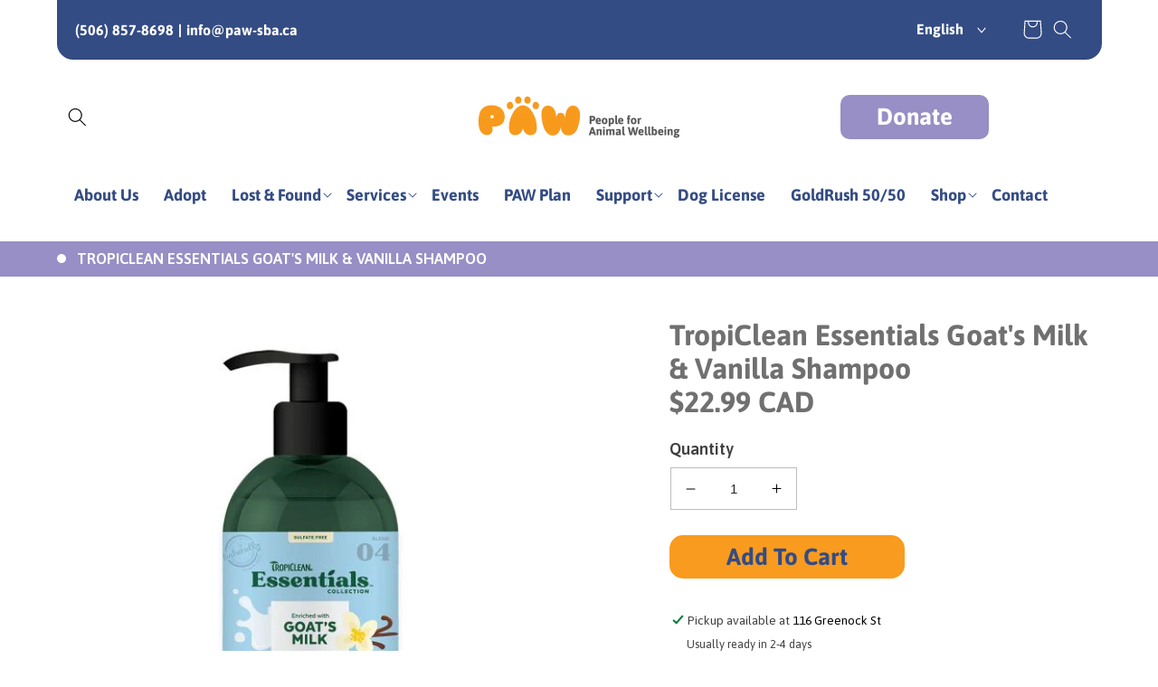

--- FILE ---
content_type: text/css
request_url: https://paw-sba.ca/cdn/shop/t/9/assets/services.css?v=70379964213570281571685641971
body_size: 920
content:
/** Shopify CDN: Minification failed

Line 221:154 Unexpected "{"

**/
.flat-cards-section .multicolumn-list__item{
  background-color:#E8E8E8;
  border-radius:10px;
  
} 
.flat-cards-section.multicolumn:not(.background-none) .multicolumn-card {
    background: #E8E8E8;
    border-radius: 10px;
    padding: 30px;
}

.flat-cards-section.multicolumn_for_animal_control.multicolumn:not(.background-none) .multicolumn-card {
  padding:0;
}

.flat-cards-section .multicolumn-list {
    column-gap: 30px;
    row-gap: 30px;
}

.flat-cards-section .multicolumn-card__image{
  border-radius:12px;
}
.flat-cards-section h2 {
    color: #344C84;
    font-size: 24px;
    font-weight: bold;
    margin-bottom: 32px;
    margin-top: 10px;

}
.flat-cards-section p {
    font-size: 18px;
    font-weight: bold;
    color: #707070;
}
.round-icons .media {
    background-color: red;
    max-width: 75px;
    height: 75px;
    margin: auto;
    border-radius: 50%;
    aspect-ratio: 16/4;
    padding-bottom: 0 !important;
}
.round-icons .media img {
    transform: translate(-50%, -50%)!important;
    height: auto!important;
    max-width: 40px!important;
    top: 50%!important;
} 
.flat-cards-section{
  padding:60px 0;
}
.flat-cards-section .link{
    color: #fff;
    font-weight: 700;
    padding: 8px 18px;
    border-radius: 12px;
    font-size: 20px;
    text-transform: capitalize;
    transition: all .2s linear;
    background-color: #707070;
    min-height: 48px;
    min-width:260px;
}
.flat-cards-section .link:hover{
  background-color:#F99B1E;
}

.icon_image_bar{
  background-color:#e8e8e8;
  padding:20px 0;
  margin-bottom: 30px;
 
}
.icon_image_bar .round-icons{
    padding: 0;
    display: flex;
    flex-wrap: wrap;
    margin: 0;
}
.custom_div_outer{
  background-color:#707070;
  background-color: #707070;
  width: 100%;
  position: relative;
  padding: 40px 40px 20px;
  border-radius: 10px;
  margin-top: 40px !important;
}
/*.main_section_outer .image-with-text__content {
    padding: 0 20px;
}*/
.main_section_outer .grid__item {
    width: calc(50% - 35px);
}

/*.main_section_outer .grid__item:nth-child(2){
  padding-left:15px;
}*/
.main_section_outer .grid--gapless.grid {
    column-gap: 70px;
}
.main_section_outer .image-with-text__content {
    padding: 0;
}
.main_section_outer .image-with-text__content p {
    font-weight:bold;
    color:#707070;
    line-height: 1.5;
  
}
#shopify-section-template--16190608277735__16565815262f616657 .rich-text__blocks p{
  color: #707070;
}
.main_section_outer .image-with-text__content .custom_div_outer p {
    color: #fff;
    text-align: center;
}
.custom_div_outer .subtitle{
    background-color: #978fc5;
    display: inline-block;
    padding: 2px 30px;
    border-radius: 10px;
    position: absolute;
    top: -15px;
    left: 50%;
    transform: translate(-50%);
    font-size: 20px;
    min-width:270px;
    text-align: center !important;
}

.page--services-animal-control .custom_div_outer .subtitle{
    padding-left: 20px;
    padding-right: 20px; 
}
.custom_div_outer .custom_liquid{
  display:flex;
  flex-wrap: wrap;
  justify-content: space-between;
}
.custom_div_outer .custom_liquid h6{
  width:50%;
  text-align:center;
  margin-bottom: 0;
  color: #fff;
  font-size: 18px;
  font-weight: 600;
  margin-top: 15px;

}
.custom_div_outer .custom_liquid h6 span{
  color:#fff;
  display:block;
  font-weight:400;
  font-size: 16px;
}
.multicolumn_for_animal_control .multicolumn-card-spacing{
  margin-left:0;
  padding-top: 0;
}
.multicolumn_for_animal_control .multicolumn-card__info{
  padding:0;
}
.main_section_outer{
  max-width:1200px;
}
.main_section_outer .global-media-settings{
  border:0;
}
.main_section_outer .global-media-settings img{
  border-radius:10px;
}
.multicolumn_for_animal_control.flat-cards-section h2{
  margin-bottom:10px;
}
.multicolumn_for_animal_control.flat-cards-section{
  background-color:#e8e8e8;
  padding: 0px 0 60px;
}
.multicolumn_for_animal_control a {
    margin-top: 2.5rem!important;
}
.main_section_outer h2{
  font-size:26px;
  color:#978FC5;
  font-weight:bold;
}
.another_food_banner img{
  max-width:100% !important;
}
.other_programs_info{
  background-color:#E8E8E8;
}
.other_programs_info p{
  color:#707070!important;
  text-align:left!important;
}
.custom_div_outer.other_programs_info .subtitle {
    background-color:#344C84;
    color:#fff!important;
    width:fit-content;
}
.other_programs_info p strong{
  color:#978fc5;
}
.seniors_text_services{
  margin-bottom:0px!important;
}
.grey_bg_header.multicolumn_shop{
  margin-top:60px;
  padding-top:40px;
}
.page--services-another-chance-food .main_section_outer .image-with-text__media ,.page--healthy-moms-litters .main_section_outer .image-with-text__media ,{
    min-height: auto;
}
@media screen and (min-width: 990px){
.flat-cards-section .grid--3-col-desktop .grid__item{
    max-width: calc(33.33% - 20px);
  }
.flat-cards-section {
    padding: 20px 0;
  }
}
@media screen and (max-width:1600px){
.page--services-animal-control .primary-text .rich-text{
  padding-top: 20px;
  }
 .page--services-animal-control .main_section_outer .grid--gapless.grid {
    column-gap: 30px;
  }
  .page--services-animal-control .multicolumn_shop  .rich-text{
    padding-top: 30px;
    padding-bottom: 0;
  }
  .multicolumn_for_animal_control.flat-cards-section{
    padding-bottom:10px;
  }
  .flat-cards-section h2 {
    font-size: 20px;
  }
  .flat-cards-section p {
    font-size: 16px;
  }
  .flat-cards-section .link{
    padding: 10px 18px;
    font-size: 18px;
    min-height: auto;
  }
  .main_section_outer .grid--gapless.grid {
    column-gap: 30px;
 }
  .main_section_outer .grid__item {
    width: calc(50% - 15px);
 }
}

@media screen and (max-width:989px){
.flat-cards-section h2 {
    font-size: 22px;
    margin-bottom: 10px;
    margin-top: 5px;
 }
  .flat-cards-section p {
    font-size: 16px;
  }
  .flat-cards-section .link {
    padding: 12px 16px;
    font-size: 18px;
    margin-top: 7px !important;
  }

  .custom_div_outer {
    padding: 25px;
    margin-top: 30px!important;
  }
  .flat-cards-section.multicolumn:not(.background-none) .multicolumn-card{
    padding:10px 15px 30px;
  }
  .flat-cards-section {
    padding: 0;
  }
  .flat-cards-section .multicolumn-card__info {
    padding: 0;
  }
  .flat-cards-section.round-icons .media{
    margin:auto;
  }
   .flat-cards-section .grid--1-col-tablet-down .grid__item {
    width: calc(50% - 30px);
    max-width: calc(50% - 15px);
    margin-bottom: 20px;
  }
  .custom_div_outer .custom_liquid h6{
    font-size: 17px;
    margin-top: 10px;
  }
  .custom_div_outer .custom_liquid h6 span{
    font-size: 15px;
  }
  .page--services-animal-control .multicolumn_for_animal_control .multicolumn-card-spacing{
    margin-right:0;
  }
  .icon_image_bar .round-icons {
    justify-content: center;
  }
  .page--services-animal-control .primary-text p {
    margin-bottom: 0;
  }
   .page--services-animal-control .multicolumn .page-width ul {
    padding: 0 25px;
   }
  .grey_bg_header.multicolumn_shop {
    margin-top: 20px;
    padding-top: 0px;
  }
  .multicolumn_shop.grey_bg_header .rich-text{
    padding-bottom:0px;
  }
}
@media screen and (max-width:680px){
  .main_section_outer .grid__item {
    width: 100%;
  }
  .image-with-text__content--desktop-left{
    margin-top:10px;
  }

}
@media screen and (max-width: 575px){
.flat-cards-section .grid--3-col-desktop .grid__item{
    max-width: 94%;
    margin: auto;
  }
    .flat-cards-section .grid--1-col-tablet-down .grid__item {
    width: 100%;
    max-width: 85%;
  }
  .page--services-animal-control .multicolumn .page-width ul {
    padding: 0;
  }
  .flat-cards-section .grid--1-col-tablet-down .grid__item {
    width: 100%;
    max-width:100%;
    margin-bottom: 10px;
  }
}
@media screen and (max-width:499px){
.flat-cards-section .media .multicolumn-card__image{
    width: 100%!important;
   
}
.flat-cards-section .multicolumn-card-spacing{
    margin-right:0px;
  }
}

--- FILE ---
content_type: text/css
request_url: https://paw-sba.ca/cdn/shop/t/9/assets/custom-style-1.css?v=134453049803151419151685641971
body_size: -472
content:

.multicolumn_shop li.custom_home_column_1, .multicolumn_shop li.custom_home_column_3 {
    background-color: #344C84;
    border-radius: 15px;
    padding: 15px;
}

.multicolumn_shop li.custom_home_column_2 {
    background-color: #978fc5;
    border-radius: 15px;
    padding: 15px;
}

.multicolumn_shop .link {
    font-weight: 700;
    width: 150px!important;
    border: none;
}

.multicolumn_shop .advanced-multicoumn-card__info{
  text-align:center; 
}
.collection--pawsitivity-whishlist .facets__form .facets__wrapper, .collection--pawsitivity-whishlist .active-facets.active-facets-desktop, 
.collection--pawsitivity-whishlist .product-count.light, .collection--pawsitivity-whishlist #main-collection-filters, .collection--adopt-category .product-count.light,
.collection--adopt-category .facet-filters.sorting.caption{
  display:none;
}



--- FILE ---
content_type: text/css
request_url: https://paw-sba.ca/cdn/shop/t/9/assets/custom.css?v=2056022075525103331685641971
body_size: 707
content:
.product--large.product{margin:100px 0 0}.product__title h1,.price__regular{font-size:46px;color:#707070;font-weight:700;line-height:normal}.price-item--sale{font-size:36px;color:#707070;font-weight:700;line-height:normal}.product__info-wrapper .price--on-sale .price-item--regular{font-size:28px!important;color:#f71e1e;font-weight:700;line-height:normal}.product__title{margin-bottom:0!important}.no-js-hidden{margin-top:0!important}.product-form__buttons.product-form__submit{color:#354c83;font-weight:700;padding:9px 22px;border-radius:12px;font-size:26px;text-transform:capitalize;transition:all .2s linear;background-color:#f99c1c;opacity:1}.product-form__buttons .product-form__submit span{display:block}.product-form__buttons .shopify-payment-button__button:hover{color:#fff;background-color:#354c83!important}.shopify-payment-button__button--unbranded:after,.product-form__buttons .button--secondary,.card__heading a:after{display:none}.product__description p{font-weight:500;margin-top:0;margin-bottom:5px;line-height:1.4}body .global-media-settings{border:0}body .global-media-settings img{border-radius:10px}.also_like_section{background-color:#37436b;padding:60px 0}.product-recommendations__heading{color:#fff;font-size:46px;font-weight:700;text-transform:uppercase}.also_like_section .gradient{background-color:#e8e8e8;border-radius:10px!important;display:block;height:400px}.also_like_section .product-grid{column-gap:60px}.also_like_section .grid--3-col-desktop .grid__item{max-width:calc(33.33% - 60px)}.also_like_section .card__media{position:static;height:100%}.also_like_section .card__media .media img{object-fit:contain;position:static;padding:50px}.also_like_section .card__heading .full-unstyled-link{text-decoration:none;color:#fff;display:block;font-size:18px;font-weight:500}.also_like_section .card__badge{display:none}.product__info-container--sticky select,.quantity:after{border:.75px solid #BCBDC0;box-shadow:none;font-size:18px}.select__select:focus{box-shadow:none}.product.product--large{margin-bottom:100px}.product__media-item{max-width:calc(33.33% - 25px)!important;width:calc(33.33% - 25px)!important}.product__media-item.is-active{max-width:100%!important;width:100%!important;margin-bottom:15px}.product__media-list{column-gap:25px;row-gap:25px}.product__info-wrapper .form__label{display:block;margin-bottom:.6rem;font-size:18px;font-weight:600}.collection_all .product-grid-container #product-grid{margin:0;column-gap:40px}.collection_all .grid--4-col-desktop .grid__item{width:calc(25% - 40px);max-width:calc(25% - 40px);margin-bottom:20px}.collection_all .card__heading a{font-size:18px;color:#707070;font-weight:700}.collection_all .card__heading a:hover,.card-wrapper:hover .card__heading a{text-decoration:none}.collection-hero__inner,.facets__heading{display:none!important}.collection_all .facets-container{margin-bottom:30px}option:checked{color:red}option:selected{color:red}.product-form__submit{max-width:260px;line-height:normal}.cart-notification .button{width:auto;font-size:16px}.cart-notification__links{display:flex;align-items:center;flex-wrap:wrap;justify-content:space-between}.cart-notification .button--secondary{background-color:#978fc5}.button-label{width:100%}.cart-notification-product__name,.cart-notification-product__quantity{margin-bottom:.5rem;margin-top:0;font-size:18px;font-family:Asap,sans-serif;font-weight:500}.cart-notification__heading{font-size:18px}.cart-notification-product__quantity{font-size:16px}.product-form__error-message{color:#eb001b;font-size:15px;line-height:normal}.product-form__error-message-wrapper svg{width:15px;height:15px;margin-top:2px}.product_donation{display:flex;padding:40px 0 80px}.product_type{width:40%;padding-top:40px}.product_donation_form{width:60%;padding:0 20px}.donation_detail{background-color:#f7f8fa}.product_donation .product_type .product_img img{width:100%}.product_donation .product_type .product_description{font-size:18px;font-weight:500;line-height:1.4}.product--donation .product-recommendations{padding-top:0;padding-bottom:0}span.badge.price__badge-sold-out.color-inverse{background-color:red;color:#fff;font-weight:600}@media screen and (min-width: 990px){.section .product--large:not(.product--no-media) .product__info-wrapper{padding-left:100px;max-width:50%}.section .product--large:not(.product--no-media) .product__media-wrapper{max-width:50%}}@media screen and (max-width:1360px){.product__title h1,.price__regular{font-size:32px}.product.product--large{margin-bottom:20px;margin-top:10px}.price-item--sale{font-size:30px}.also_like_section .gradient{height:230px}.also_like_section .product-grid{column-gap:30px;padding:0 5px}.also_like_section .grid--3-col-desktop .grid__item{max-width:calc(33.33% - 20px)}.product .product__info-wrapper{padding-left:3rem}}@media screen and (max-width:767px){.product_donation{flex-wrap:wrap}.product_type,.product_donation_form{width:100%;padding:0;margin-bottom:20px}.product__title h1,.price__regular{font-size:26px}.also_like_section .grid--3-col-desktop .grid__item{max-width:calc(50% - 10px);margin-bottom:10px}.also_like_section .product-grid{column-gap:20px}.also_like_section .card__media .media img{padding:30px 20px}.product-recommendations__heading{font-size:32px}.also_like_section{padding:20px 0}.product .product__media.global-media-settings{border:0;width:100%;overflow:hidden!important}}@media screen and (max-width:749px){.product .product__info-wrapper{padding-left:0}.product .grid--peek.slider .grid__item:first-of-type{margin-left:0;margin-right:0}.product .product__media-item.grid--peek .grid__item{min-width:100%}.product .slider.slider--mobile{scroll-padding-left:0;padding:0 15px}.product__media-item{max-width:100%!important;width:100%!important}}@media screen and (max-width:575px){.cart-notification .button{min-width:150px!important;font-size:15px}}
/*# sourceMappingURL=/cdn/shop/t/9/assets/custom.css.map?v=2056022075525103331685641971 */


--- FILE ---
content_type: text/css
request_url: https://paw-sba.ca/cdn/shop/t/9/assets/adopt-style.css?v=173959251408452014981685641971
body_size: -259
content:
.adopt_animal_category .collection-list{column-gap:80px;margin-top:0}.adopt_animal_category .collection-list .grid__item{width:calc(33.33% - 80px)}.adopt_animal_category .collection-list .grid__item .card__content{position:absolute;bottom:-30px;left:50%;transform:translate(-50%);display:inline-block;width:auto;background-color:#707070;color:#fff;height:auto;min-height:auto;border-radius:10px;transition:all .2s linear;padding:0}.adopt_animal_category .collection-list .grid__item .card__content:hover{background-color:#f99b1e}.adopt_animal_category .full-unstyled-link{text-decoration:none;display:block;padding:6px 40px;color:#fff;font-size:26px;font-weight:700;transition:all .2s linear;border-radius:10px}.adopt_animal_category .card__information{padding:0}.adopt_animal_category .full-unstyled-link:hover{background-color:#f99b1e}.adopt_animal_category{padding-bottom:70px}.book_appointment_section{background-color:#344c84;padding:40px 0}.book_appointment_section .gradient{background:transparent}.slider-mobile-gutter .quick-add__submit{display:none}.page--adoption-resources .animate-arrow.link{font-weight:500;font-size:16px;margin-bottom:10px;background:#978fc5;padding:4px 10px;color:#fff;border-radius:5px;width:100%;max-width:350px}.page--adoption-resources .animate-arrow.link:hover{background:#f89b1f;color:#fff}@media (max-width:989px){.adopt_animal_category .collection-list{column-gap:20px}.adopt_animal_category .full-unstyled-link{padding:8px 25px;font-size:22px}.adopt_animal_category .collection-list .grid__item .card__content{bottom:-22px}.book_appointment_section:after{display:none}.adopt_animal_category{padding-bottom:30px}}@media (max-width: 989px){.adopt_animal_category .full-unstyled-link{padding:8px 12px;font-size:19px;min-width:100px;text-align:center}}@media (max-width:480px){.adopt_animal_category .collection-list .grid__item{width:100%;margin-bottom:40px}.adopt_animal_category .collection-list .grid__item:last-child{margin-bottom:0}}
/*# sourceMappingURL=/cdn/shop/t/9/assets/adopt-style.css.map?v=173959251408452014981685641971 */


--- FILE ---
content_type: text/css
request_url: https://paw-sba.ca/cdn/shop/t/9/assets/custom-support.css?v=110131838707803691501685641971
body_size: 1211
content:
.way-to-support-list__item{background-color:#e8e8e8;border-radius:10px;max-width:calc(33.33% - 30px)!important;width:calc(33.33% - 40px)!important}.way-to-support-multicoumn_header__blocks{margin-bottoom:30px}.way-to-support-multicoumn-card__info h3{background-color:#344c84;position:absolute;width:100%;left:0;top:0;margin:0;padding:15px;color:#fff;font-weight:700;font-size:26px;text-align:center;border-radius:10px}.way-to-support-multicoumn-card{padding:80px 80px 60px;position:relative}.way-to-support-multicoumn-card__info p{font-size:18px;font-weight:600;color:#707070;text-align:center}.support-links a{display:block;background-color:#707070;color:#fff;font-weight:700;letter-spacing:1px;font-size:26px;text-transform:capitalize;border-radius:10px;transition:all .2s linear;padding:2px 20px;text-align:center;margin-bottom:20px;text-decoration:none;min-height:48px;line-height:48px}:lang(fr) .support-links a{font-size:22px}.support-links a:hover{background-color:#978fc5}.support-links{padding:30px 0 0}.support-links .list-social{justify-content:center;flex-direction:column}.way-to-support-multicoumn-list{column-gap:60px}.way-to-support-multicoumn{padding:60px 0}.ways-to-support{padding-top:60px}.ways-to-support .way-to-support-multicoumn-list{margin-top:30px}.fundraises-section{background-color:#344c84;padding:60px 0;position:relative;margin-top:230px}.fundraises-section:before{position:absolute;width:880px;height:974px;background:url(dog-with-patch.png);content:" ";left:-320px;top:-330px;background-repeat:no-repeat;background-size:100%}.sponsor-header{background-color:#344c84;padding-bottom:5px}.fundraises-section h2,.fundraises-section p,.sponsor-header h2,.sponsor-header p{color:#fff}.contact .form-status.caption-large{color:#121212}.sponsor-header .contact-section{justify-content:center}.sponsor-header p{margin-bottom:0}.sponsor-header .rich-text{padding-top:60px}.after-fundraises-images-section{padding-top:0}.after-fundraises-images-section ul{margin-top:0}.button-bar{background-color:#e8e8e8;padding:30PX 0}.buttonlist{padding-left:0;display:flex;justify-content:space-between}.buttonlist .button{background-color:#978fc5}.image-text-donation .subtitle{background-color:#344c84;color:#fff!important;font-size:24px;padding:2px 11px;text-align:center!important;min-width:280px}.image-text-donation .custom_div_outer{background-color:#e8e8e8;padding:60px 40px 40px}.image-text-donation.main_section_outer .image-with-text__content .custom_div_outer p{color:#707070;text-align:left;margin-top:0;margin-bottom:15px}.image-text-donation .image-with-text__content a{background-color:#978fc5;position:relative;bottom:36px;display:inline-flex;text-align:center;justify-content:center;align-self:center;padding:2px 20px;border-radius:10px;font-size:24px;font-weight:700;color:#fff}.image-text-donation .image-with-text__content a:hover{color:#fff}.image-text-donation .grid--gapless.grid{column-gap:60px}.image-text-donation .grid__item{width:calc(50% - 30px)}.image-text-donation.main_section_outer .image-with-text__content{padding:0}.image-text-donation .custom_div_outer .custom_liquid h6{text-align:left;margin:0!important;color:#978fc5;font-weight:700;width:100%}.rich-text-Tax-receipts .primary-text p{margin-bottom:15px;color:#707070}.rich-text-Tax-receipts .primary-heading{margin-bottom:20px}.buttonlist .button:hover{background-color:#38446b}.benefits_paw_plan_info .title-wrapper-with-link{background-color:#978fc5;color:#fff;padding:10px;text-align:center;justify-content:center;margin-bottom:0;border-radius:10px 10px 0 0}.benefits_paw_plan_info.flat-cards-section h2{margin:0;text-align:center;color:#fff}.benefits_paw_plan_info .multicolumn-list{background-color:#e8e8e8}.benefits_paw_plan_info.flat-cards-section .multicolumn-list{column-gap:8px;row-gap:8px;text-align:center}.benefits_paw_plan_info{padding:0}.multicolumn-card__info .span_color{width:30px;height:30px;display:inline-block;border-radius:50%;position:relative;top:10px}.image-text-donation{margin-bottom:40px}.benefits_paw_plan_info .isolate{padding-top:0}.itemslist .items-text{box-shadow:-10px 10px 0 2px #bcbdc0;background-color:#fff;margin:20px 40px;max-width:calc(33.33% - 80px);border-radius:10px;font-size:18px;font-weight:700;display:flex;align-items:center;line-height:normal;min-height:90px;width:33.333%;padding:20px 20px 20px 65px;position:relative;transition:all .5s linear;top:0}.itemslist .items-text:hover{top:-10px}.itemslist{display:flex;flex-wrap:wrap;padding-left:0;margin:40px -80px 0;justify-content:center}.useful-items{background-color:#e8e8e8;padding:70px 0}.useful-items .page-width{max-width:1100px;margin:auto}.useful-items .span_color{width:30px;height:30px;display:inline-block;border-radius:50%;position:absolute;top:50%;left:20px;transform:translateY(-50%)}.support_goods_bottom{background-color:#e8e8e8;padding-top:60px;top:-1px}.support_goods_bottom ul{margin-top:0}.goods_accepted_text{position:relative}.goods_accepted_text:before{position:absolute;width:366px;height:503px;background:url(purple-foot.svg);content:" ";right:0;top:0;background-repeat:no-repeat;background-size:100%}.support_price_text .image-with-text__media+p{background:#f89b1f;border-radius:10px!important;font-size:20px!important;color:#fff;font-weight:60;padding:0 20px;display:flex;margin:0;bottom:20px!important;align-items:center}.support_price_text .image-with-text__media+p span{background:#fff;height:10px;width:10px;display:inline-block;border-radius:100%;margin-left:15px;margin-right:15px}.page--support-paw-plan-info .image-with-text__media-item p{right:50%!important;transform:translate(50%)}html{scroll-behavior:smooth}@media screen and (max-width:1530px){.way-to-support-multicoumn-card{padding:80px 30px 40px}.way-to-support-multicoumn-list{column-gap:40px}.way-to-support-list__item{max-width:calc(33.33% - 20px)!important;width:calc(33.33% - 30px)!important}.way-to-support-multicoumn-card__info h3{font-size:24px;padding:10px}.support-links a{font-size:18px;padding:2px 10px}.buttonlist .button{padding:9px 15px;font-size:18px;min-width:230px;margin:5px 5px 5px 0}.buttonlist{flex-wrap:wrap;justify-content:center}.goods_accepted_text:before{width:250px}.itemslist .items-text{max-width:calc(33.33% - 40px);margin:20px}.itemslist{margin:0 -40px}.button-bar{padding:10PX 0}.useful-items{padding:50px 0 25px}.lottery_useful_items .itemslist .items-text{max-width:calc(33% - 20px)!important;margin:10px!important}.lottery_useful_items .itemslist{margin:0 10px}}@media screen and (max-width:989px){.way-to-support-list__item{max-width:calc(33.33% - 15px)!important;width:calc(33.33% - 25px)!important}.way-to-support-multicoumn-list{column-gap:20px}.way-to-support-multicoumn-card{padding:70px 19px 30px}.support-links a{font-size:17px;border-radius:10px;padding:2px 8px;margin-bottom:10px;min-height:36px;line-height:36px}.way-to-support-multicoumn{padding:0}.fundraises-section:before{left:-140px;top:-130px;background-size:100%;width:350px}.fundraises-section{margin-top:50px;padding-bottom:0}.contact-section .contact{width:90%;padding-left:0;padding:90px 20px 30px!important;margin:auto}.way-to-support-multicoumn-card__info h3{padding:10px;font-size:20px}body .contact .title{font-size:20px}body .contact .field__input,body .contact .customer .field input{font-size:15px;min-height:38px!important;padding:6px 11px}body .contact .field{margin-bottom:25px}body .contact .field__label,body .contact .customer .field label{top:-22px;font-size:16px}.buttonlist .button{min-width:auto!important;font-size:18px}.image-text-donation .grid--gapless.grid{column-gap:30px}.image-text-donation{margin-bottom:0}.image-text-donation .subtitle{font-size:20px}.page--support-paw-plan-info .image-text-donation{padding-bottom:0}.useful-items .span_color{width:20px;height:20px;left:15px}.sponsor-header.color-background-1.gradient{margin-top:-3px}.sponsor-header{top:-1px}.image-text-donation .image-with-text__content a{font-size:18px}.page--support .goods_accepted_text:before{background:url(foot1.svg)}.page--support-goods .goods_accepted_text:before{background:url(foot1.svg);width:200px;background-size:250px}}@media screen and (max-width:767px){.way-to-support-list__item{max-width:100%!important;width:100%!important;margin-bottom:20px}.sponsor-header{margin-top:-2px}.buttonlist{justify-content:center;flex-wrap:wrap;margin:0}.buttonlist .button{padding:5px 10px;border-radius:10px;font-size:14px;min-height:auto;min-width:auto;margin:2px}body .facets-vertical{margin:0 auto}}@media screen and (max-width:640px){.image-text-donation .grid--gapless.grid{display:block}.image-text-donation .grid__item{width:100%}}@media screen and (max-width:480px){.buttonlist .button{width:calc(50% - 5px)}}.lottery_useful_items .itemslist .items-text{max-width:calc(25% - 40px);margin:20px}.lottery_useful_items .useful-button .button{font-size:22px;background:#978fc5}.lottery_useful_items .useful-bottom-text a{color:#58585a}
/*# sourceMappingURL=/cdn/shop/t/9/assets/custom-support.css.map?v=110131838707803691501685641971 */


--- FILE ---
content_type: text/css
request_url: https://paw-sba.ca/cdn/shop/t/9/assets/custom-header.css?v=162088291936778540791685641971
body_size: 2985
content:
.announcement-bar{display:flex;justify-content:space-between;margin:0 auto;border-radius:0 0 18px 18px;background-color:#344c84;padding:0 20px 0 15px}body .cart-count-bubble{background-color:#fa9c21}body{font-family:Asap,sans-serif}.badge{font-size:16px}.account_icon svg path{fill:#fff}.field:after,.select:after,.customer .field:after,.customer select:after,.localization-form__select:after,.field:hover.field:after,.select:hover.select:after,.select__select:hover.select__select:after,.customer .field:hover.field:after,.customer select:hover.select:after,.localization-form__select:hover.localization-form__select:after{box-shadow:none}*:focus-visible{box-shadow:none;outline:none}.announcement-bar__message{padding:10px 0;color:#fff;font-size:16px;letter-spacing:0;display:flex;align-items:center;font-weight:700}.announcement-bar .announcement_bar_right localization-form form .disclosure button{background:transparent!important;color:#fff;margin:0;display:flex;font-size:16px;font-weight:700}.announcement-bar .announcement_bar_right localization-form form .disclosure button:hover{color:#f99b1e}.announcement-bar .header__search .header__icon .icon-search,.announcement-bar .header__icon{color:#fff}.announcement-bar .announcement_bar_right{display:flex;align-items:center}.header__inline-menu .list-menu__item{font-size:20px;padding:20px 30px;transition:all .5s linear;color:#344c84;font-weight:700}.header__menu-item:hover{color:#f89b1f;text-decoration:none}.header__menu-item:hover span{text-decoration:none}.header__active-menu-item{color:#f89d1e;text-decoration:none}.header__submenu .list-menu__item{font-size:18px;padding:8px 25px}details[open]>.header__submenu{text-align:left}details[open]>.header__menu-item{text-decoration:underline;color:#ff973b}.header .right_header_button a{background-color:#978fc5;color:#fff;font-weight:700;letter-spacing:1px;font-size:26px;text-transform:capitalize;border-radius:10px;transition:all .2s linear;display:inline-block;padding:2px 40px;text-decoration:none}.header .right_header_button a:hover{background-color:#f99b1e}.full-unstyled-link span{display:none}.banner .banner__heading{font-size:70px;line-height:1.1;margin-bottom:0;font-weight:700;color:#fff}.banner .banner__box.content-container{max-width:60rem!important;padding-left:0}.banner .banner__content .banner__box h2 span{background-color:#f89d05;padding:0 13px;margin-left:3px;border-radius:10px}.banner .banner__text p{font-size:18px;line-height:26px;color:#fff;margin:10px 0;font-weight:700}.banner__buttons .button--primary{color:#fff}.banner__buttons .button--primary:hover{background-color:#fff;color:#f89d1e}.button{color:#fff;font-weight:700;padding:9px 22px;border-radius:12px;font-size:26px;text-transform:capitalize;transition:all .2s linear;min-width:260px;line-height:normal;min-height:48px}:lang(fr) .button{font-size:22px;text-transform:none}.button:hover{background-color:#f99b1e}.button span{display:none}.button:after{box-shadow:none;border:none}.button:not([disabled]):hover:after{box-shadow:none}.purple-btn{background-color:#978fc5}.blue-btn,.orange-btn.purple-hover,.white-grey-btn:hover{background-color:#f99b1e}.orange-btn.purple-hover:hover{background:#978fc5}.orange-btn.blue-hover{background-color:#f99b1e}.page--adopt .orange-btn.purple-hover:hover{background-color:#978fc5!important}.orange-btn.blue-hover:hover{background:#344c84}.banner__buttons .orange-btn.blue-hover:hover{background:#978fc5}.animate-arrow.link span{display:none}.white-grey-btn{background:#707070}.animate-arrow.link{text-decoration:none}.breadcrumbs{background-color:#978fc5;padding:5px 0;color:#fff;text-transform:uppercase;font-weight:500;margin:0!important}.breadcrumbs__outer{background-color:#978fc5}.breadcrumbs .breadcrumbs__link{text-decoration:none;color:#fff;font-weight:600}.breadcrumbs .breadcrumbs__item:before{content:"";width:10px;height:10px;border-radius:10px;background-color:#fff;position:absolute;left:0;top:50%;transform:translateY(-50%)}.breadcrumbs .breadcrumbs__item{display:inline-block;position:relative;padding-left:22px;margin-right:35px}.breadcrumbs .breadcrumbs__item:not(:last-child):after{display:none}.breadcrumbs__link[aria-current=page]{font-weight:600!important;text-decoration:none!important}.header__submenu .header__submenu .header__menu-item{padding-left:40px}.primary-heading{font-size:46px;font-weight:700;color:#707070;margin:0 0 5px}.home--page .primary-text p{font-size:24px;font-weight:500}.primary-text p{font-size:18px;color:#58585a;line-height:28px;margin-top:0;margin-bottom:50px;font-weight:700}.two-column-multicol .primary-text p{max-width:80%;margin:30px auto}.button[aria-disabled=true]{opacity:1;cursor:auto}.header__menu-item .icon-caret{right:2px}.testimonials{padding:100px 0}.multi-column-icon .button--primary{margin-top:50px;color:#fff}.our-history .rich-text__blocks .primary-text{text-align:left}.announcement-bar__message a{color:#fff;text-decoration:none;margin:0 5px;transition:all .2s linear}.announcement-bar__message a:hover{color:#f99b1e}.round-icons .media{background-color:red;max-width:75px;height:75px;margin:auto;border-radius:50%;aspect-ratio:16/4;padding-bottom:0!important;width:100%}.round-icons .media img{transform:translate(-50%,-50%)!important;height:auto!important;max-width:40px!important;top:50%!important;left:50%!important}.home--page .multicolumn_shop{padding-bottom:80px}.home--page .multicolumn_shop .advanced-multicoumn-card__image{object-fit:contain}.home--page .multicolumn_shop ul{margin-bottom:50px}.multi-column-icon.round-icons .purple-hover:hover{background-color:#344c84}.icon_image_bar li.media.active,.icon_image_bar li.media:hover{background-color:#707070!important}.header .header__icons{display:none}.main_section_outer p a{color:#978fc5;text-decoration:none}.main_section_outer p a:hover{color:#f99b1e}.book_appointment_section.multi-column-icon{background-color:#344c84;padding-top:100px}.book_appointment_section.multi-column-icon:before{background:none}.book_appointment_section.multi-column-icon .page-width ul li{min-height:auto}.book_appointment_section.multi-column-icon .page-width ul li .content-container .circle_color{margin-bottom:10px}.book_appointment_section .slider-mobile-gutter{margin-top:30px}.book_appointment_section{position:relative;padding-top:100px}.animal_category_iconbar .round-icons .media img{max-width:90px!important}.announcement-bar .disclosure__list-wrapper{top:100%;bottom:auto}.facets-container .facets__summary:hover span{text-decoration:none}.button:disabled,.button[aria-disabled=true],.button.disabled,.customer button:disabled,.customer button[aria-disabled=true],.customer button.disabled{opacity:1}.book_appointment_section:before{display:none}.center .button{margin-top:60px}.rich-text__buttons .button{margin-top:0}.about-top-left-image{position:relative}.about-top-left-image:before{position:absolute;width:366px;height:503px;background:url(grey-footprint.svg);content:" ";left:0;top:0;background-repeat:no-repeat;background-size:100%;transform:rotate(-180deg)}.right_to_thumb{position:relative}.right_to_thumb:after{position:absolute;width:366px;height:503px;background:url(grey-footprint.svg);content:" ";right:0;bottom:-1px;background-repeat:no-repeat;background-size:100%;left:auto;top:auto}.link_1.animate-arrow{text-decoration:none}.services-section .white-grey-btn:hover{background-color:#978fc5}cart-items .cart-item__name{text-decoration:none;display:block;font-size:22px;color:#344c84;font-weight:600}cart-items .product-option{font-size:20px;font-weight:500}cart-items .price--end{text-align:right;font-size:20px}.cart-items thead th,.cart__footer .totals{text-transform:uppercase;opacity:1;font-size:20px;font-weight:600}.cart-items thead th{background-color:#f7f7f7;padding:10px;border-bottom:0}cart-items .underlined-link{color:#978fc5;font-weight:700;padding:0;border-radius:0;font-size:20px;text-transform:capitalize;transition:all .2s linear;background-color:transparent}cart-items .title-wrapper-with-link{margin-bottom:60px}.cart__checkout-button{background-color:#978fc5}body .cart_section .featured-collection .card__content .card__information{max-width:100%;background:transparent;margin:0 auto;padding:20px;width:100%;z-index:0;border-radius:0}.cart_section .card__heading a{font-size:18px;color:#707070;font-weight:600}.cart_section .card__inner{background-color:#fff;box-shadow:0 0 15px 4px #0000001a}.cart_section .media img{padding:60px}.cart_section .product-grid{column-gap:60px;row-gap:30px}.cart_section .product-grid .grid__item{width:calc(33.33% - 60px)}.cart_section{padding-top:40px;padding-bottom:40px}.cart_section .title-wrapper-with-link .title{font-weight:700;color:#707070}.cart_section .collection__view-all{margin-top:40px}.cart_section .card--media .card__inner .card__content{padding:20px}#cart .cart-item:nth-child(odd){background-color:#ededed}#cart .cart-item:nth-child(2n){background-color:#fff}#shopify-section-announcement-bar{background-color:#fff}#cart .icon-remove path{fill:#000}.multicolumn_donate.purple-bg .media>img{border-radius:8px}.report_buttons_section .grid__item{width:auto;max-width:max-content}.report_buttons_section .lets_meet-list{justify-content:center}.collection--pawsitivity-whishlist .card__heading a{font-size:18px;color:#707070;font-weight:500;transition:all .2s linear}.collection--pawsitivity-whishlist .card__information{padding-top:10px}.collection--pawsitivity-whishlist .underline-links-hover:hover a{text-decoration:none;color:#f99c1c}.collection--pawsitivity-whishlist .price{font-size:20px;color:#344c84;font-weight:700}.collection--pawsitivity-whishlist #product-grid{margin:20px -8px}.collection--pawsitivity-whishlist #product-grid .grid__item{padding:4px}.collection--adopt-category .product-grid-container .card__media .media img{object-fit:cover}.facets-container .paw-custom-filters-Product{display:none}body .focus-offset:focus-visible{box-shadow:none;outline:none}.facets__price .field__input{border:1px solid #eaeaea}.facets__price .field__input:focus{box-shadow:none}.sticker-lottery-image img{max-width:100%}@media screen and (min-width:750px){body .banner--medium:not(.banner--adapt){min-height:82rem}.banner--large:not(.banner--adapt){min-height:82rem}#cart .cart-item>td+td{padding:3rem}#cart .cart-items td{vertical-align:middle;padding:3rem 1rem 2rem}#main-cart-footer .cart__ctas{justify-content:right}.cart__ctas button{max-width:260px}#cart .cart__items{padding-top:0;border:none}.cart__footer{padding:0!important}}@media screen and (min-width: 990px){.header--middle-left{grid-template-columns:auto 1fr auto}.header__inline-menu{display:block;margin-right:40px;text-align:right}}@media screen and (max-width:1600px){.primary-heading{font-size:40px}.banner .banner__box.content-container{max-width:400px!important}.banner .banner__heading{font-size:55px}.header__inline-menu .list-menu__item{padding:20px}}@media screen and (max-width:1350px){.header__inline-menu{margin-right:40px}.header__inline-menu .list-menu__item{font-size:18px;padding:20px 25px}.round-icons .media{max-width:70px;height:70px}body .round-icons .media img{max-width:35px!important}.facets__form .facets__summary span{font-size:15px;padding:4px 30px 4px 10px;text-transform:none}.facets__form .facets__disclosure{margin-right:10px}.facets__form .facets__summary{margin-bottom:10px}.cart_section .media img{padding:20px}.cart_section .product-grid{column-gap:30px;row-gap:10px}.cart_section .product-grid .grid__item{width:calc(33.33% - 20px)}}@media screen and (max-width:1270px){body .header__heading-logo{max-width:220px}.header .right_header_button a{padding:2px 26px;font-size:22px}.header__inline-menu{margin-right:0}.header__inline-menu .list-menu__item{font-size:16px;padding:15px 18px}.announcement-bar__message,.announcement-bar .announcement_bar_right localization-form form .disclosure button{font-size:14px}.localization-form:only-child{padding:0!important}.primary-text p{margin-bottom:20px}}@media (min-width:1100px) and (max-width:1180px){:lang(fr) .header__inline-menu .list-menu__item{font-size:14px!important;padding:20px 15px}:lang(fr) .header .right_header_button a{padding:2px 26px;font-size:16px}}@media screen and (min-width: 749px) and (max-width: 990px){.cart_section slider-component.page-width{padding:0 2rem}}@media screen and (max-width:989px){.header .right_header_button a{float:right}.header__icon--menu{position:initial;background-color:#344c84;border-radius:10px;width:40px;height:40px}.header__icon--menu svg path{fill:#fff}.page-width{padding:0 2rem}.header header-drawer{margin-left:0}.primary-heading{font-size:34px}.home--page .primary-text p{font-size:20px;margin-bottom:30px}.button{font-size:20px}.home--page .multicolumn_shop{padding-bottom:40px;padding-top:40px}.center .button{margin-top:20px}.book_appointment_section{margin-top:0}.book_appointment_section.multi-column-icon{padding-top:40px;border-bottom:0}.ways-to-support:after{width:250px!important}body .button{min-width:200px!important}.breadcrumbs .breadcrumbs__item{padding-left:20px;margin-right:16px}.breadcrumbs .breadcrumbs__link{font-size:14px}.announcement-bar .header__icon--cart{right:16px;width:35px!important;height:28px!important}.cart_section{padding-top:20px;padding-bottom:20px}:lang(fr) .button{font-size:18px}:lang(fr) .buttonlist .button{font-size:15px}:lang(fr) .primary-heading{font-size:26px}.lottery-banner-image.banner .banner__text p{margin:20px 0!important;font-size:16px!important}}@media (min-width:576px) and (max-width:989px){.two-column-multicol .primary-text p{max-width:90%;margin:20px auto}.our-history .primary-text{margin-top:30px}.banner .banner__heading{font-size:40px}.banner .banner__text p{font-size:18px!important}}@media screen and (max-width:767px){.home--page .primary-text p{font-size:16px}.primary-heading{font-size:28px}.home--page .primary-text p{margin-top:25px;font-size:20px}.banner .banner__box.content-container{padding:20px}.round-icons .media{max-width:60px;height:60px;margin:6px}.round-icons .media img{max-width:30px!important}.primary-text p{font-size:16px;margin-bottom:25px;line-height:1.5}.home--page .multicolumn_interactive .multicolumn-card h3{font-size:22px}body .button{padding:10px 15px;border-radius:10px;font-size:20px;min-height:40px;line-height:normal!important;height:40px}.button-bar{padding:15PX 0}.collection--pawsitivity-whishlist .product-grid-container:after{display:none}.collection--pawsitivity-whishlist .card__heading a{font-size:15px}.collection--pawsitivity-whishlist .price{font-size:16px}.cart_section .product-grid .grid__item{width:calc(50% - 20px)}#cart .cart-item{padding:10px}.cart__footer{padding:0!important}body .mobile-facets .button{min-width:140px!important}.mobile-facets__wrapper .mobile-facets__open-wrapper{margin-bottom:0}.section .banner:after{content:"";position:absolute;top:0;background:#38446bb0;opacity:1!important;z-index:1;width:100%;height:100%;display:block}.footer-banner.banner:after{display:none}.footer-banner{margin-top:20px}.page--lottery .round-icons .media{margin:6px auto}}@media screen and (max-width:575px){.header .right_header_button a{padding:2px 17px;font-size:16px}.banner .banner__heading{font-size:32px}.announcement-bar{padding:5px!important}.announcement-bar__message,.announcement-bar .announcement_bar_right localization-form form .disclosure button{font-size:13px}.localization-selector.link{padding-right:3rem}.announcement-bar .header__icon{width:25px;height:20px}#shopify-section-announcement-bar .page-width{padding:0}.collection--pawsitivity-whishlist .multicolumn_interactive li{margin-bottom:0}.page--donate-today iframe{height:950px!important}.page--lottery .primary-heading{font-size:26px}}@media (max-width:480px){.two-column-multicol .primary-text p{max-width:100%;margin:0}.sticker-lottery-image img{max-width:200px;width:100%}}.ways-to-support:after{position:absolute;width:366px;height:503px;background:url(foot1.svg);content:" ";left:auto;top:0;background-repeat:no-repeat;background-size:100%;right:0;z-index:-1}.facets__form .facets__summary span{font-size:18px;font-weight:700;color:#707070;background-color:#e8e8e8;padding:4px 40px 4px 10px;border-radius:10px;text-transform:uppercase}.facets__form .facets__summary .icon-caret{right:10px}.facets__form .facets__summary{padding-right:0}.facets__form .facets__disclosure{margin-right:30px}.facets__form span.active-facets__button-inner{color:#707070;font-weight:600;font-size:16px}.active-facets__button-remove{display:none}:lang(fr) .header__inline-menu .list-menu__item{font-size:18px;padding:20px}:lang(fr) .header__inline-menu .header__submenu .list-menu__item{font-size:17px;padding:6px 20px}@media screen and (max-width: 1500px){:lang(fr) .header__inline-menu .list-menu__item{font-size:16px;padding:20px 15px}:lang(fr) .header .right_header_button a{padding:2px 20px}:lang(fr) .header__inline-menu{margin-right:0}}.lottery-banner-image.banner .banner__text p{font-size:18px;line-height:24px;font-weight:700;max-width:480px;text-align:left;margin:40px 0}.page--lottery .primary-heading{font-size:30px;margin:5px 0}.page--lottery .primary-text p{font-weight:400;margin-bottom:0}.lottery-love-animal>div{padding-bottom:0!important;margin:0!important}.lottery-banner-image .banner__buttons{display:flex}.lottery-banner-image .orange-btn.purple-hover:hover{background:#fff;color:#f99b1e}.page--lottery .sponsor_logo .sponsor_description{text-decoration:none}.lottery-banner-image .button{font-size:22px;cursor:pointer}.page--lottery .sponsor_logo{background-color:#978fc5;text-align:center;padding:40px 0}.page--lottery .video-section.page-width .video-section__media button{border:0px;border-radius:0;max-width:1280px}
/*# sourceMappingURL=/cdn/shop/t/9/assets/custom-header.css.map?v=162088291936778540791685641971 */


--- FILE ---
content_type: text/css
request_url: https://paw-sba.ca/cdn/shop/t/9/assets/custom-card-section.css?v=87116153865865778101685641971
body_size: -247
content:
.purple-bg h2.h1{font-size:46px;color:#fff;font-weight:700;margin:20px 0 0}.multicolumn_donate{background-color:#978fc5}.multicolumn_donate .grid--3-col-desktop .grid__item{width:calc(33.33% - 80px)}.multicolumn_donate .link{background-color:#f99b1e;color:#fff;font-weight:700;border-radius:10px;border:none;position:relative;top:-25px;font-size:26px;width:auto!important;padding:8px 30px;text-decoration:none;min-width:260px;line-height:normal;min-height:48px;transition:all .2s linear}.multicolumn_donate .orange-btn.purple-hover.link:hover{background-color:#344c84}.purple-bg .gradient{background:transparent}.purple-bg p{color:#fff}.multicolumn_donate .link span{display:none}.multicolumn_donate .grid{column-gap:80px;margin-top:0}.multicolumn_donate{padding:100px 0}@media screen and (max-width:989px){.multicolumn_donate .grid{column-gap:20px}.multicolumn_donate .link{top:-1em;font-size:22px;padding:8px 20px;min-height:auto;min-width:180px}.multicolumn_donate{padding:30px 0}.purple-bg h2.h1{font-size:38px;margin:10px 0 0}}@media screen and (max-width:767px){.purple-bg h2.h1{font-size:28px}.multicolumn_donate .link{font-size:18px}}@media screen and (max-width:575px){.multicolumn_donate .grid--3-col-desktop .grid__item{width:100%}.multicolumn_donate .link{font-size:16px;padding:4px 20px}}
/*# sourceMappingURL=/cdn/shop/t/9/assets/custom-card-section.css.map?v=87116153865865778101685641971 */


--- FILE ---
content_type: text/css
request_url: https://paw-sba.ca/cdn/shop/t/9/assets/section-product-recommendations.css?v=25908807514182222871685641971
body_size: -749
content:
.product-recommendations {
  display: block;
}

.product-recommendations:not(.product-recommendations--loaded) {
  padding: 0;
  margin: 0 auto;
}

.product-recommendations__heading {
  margin: 0;
  margin-bottom: 3rem;
}


--- FILE ---
content_type: text/css
request_url: https://paw-sba.ca/cdn/shop/t/9/assets/sponsor_logo.css?v=88411601159900588201685641971
body_size: -260
content:
.sponsor_logo{background-color:#978fc5;text-align:center;padding:80px 0}.sponsor_logo .sponsor_headng{margin-top:0;text-align:center;font-size:24px;color:#fff;padding-bottom:50px}.sponsor_logo .logos{max-width:1200px;height:149px;background-color:#fff;display:flex;justify-content:space-between;border-radius:10px;margin:0 auto 60px;padding:22px 38px;align-items:center}.sponsor_logo .logos a{width:25%;margin:0 20px}.sponsor_logo .logos a img{width:100%;object-fit:contain}.sponsor_logo .sponsor_description{margin:0 auto;padding-top:60px;text-align:center;font-size:24px;color:#fff;font-weight:600}@media screen and (max-width:1200px){.sponsor_logo .logos{margin:0 15px 30px}}@media screen and (max-width:989px){.sponsor_logo .sponsor_headng{font-size:18px;padding-bottom:10px;line-height:normal}.sponsor_logo .logos{max-width:100%;height:auto}.sponsor_logo{padding:35px 20px}.sponsor_logo .sponsor_description{font-size:20px}.sponsor_logo .logos{padding:20px 25px}.itemslist{margin:0;justify-content:start}.itemslist .items-text{max-width:calc(33.33% - 20px);margin:10px;padding-left:50px;width:100%}.sponsor_logo .logos a{margin:0 10px}.lottery-winner-section .link{margin-top:20px!important}.lottery_useful_items .itemslist .items-text{max-width:calc(33% - 20px);margin:10px}}@media screen and (max-width:640px){body .itemslist .items-text{max-width:calc(50% - 20px)}.sponsor_logo .logos{flex-wrap:wrap}.sponsor_logo .logos a{width:calc(50% - 20px)}body.page--lottery .itemslist .items-text{max-width:calc(50% - 20px)!important;margin:10px!important}}@media screen and (max-width:420px){body .itemslist .items-text{max-width:calc(100% - 20px)}body.page--lottery .itemslist .items-text{max-width:calc(100% - 10px)!important;margin:15px 5px!important}}
/*# sourceMappingURL=/cdn/shop/t/9/assets/sponsor_logo.css.map?v=88411601159900588201685641971 */


--- FILE ---
content_type: text/css
request_url: https://paw-sba.ca/cdn/shop/t/9/assets/custom-footer.css?v=82654453393007927421685641971
body_size: 1780
content:
/** Shopify CDN: Minification failed

Line 406:22 Unexpected bad string token
Line 406:28 Unterminated string token

**/
/*footer*/
.footer.section-footer-padding{
 padding: 90px 0 0px;
margin-top:0;
}
.footer .list-menu__item{
padding-left:0;
font-size:16px;
}
.footer .footer-block__details-content .list-menu__item--link {
  line-height: normal;
  font-size:18px;
  font-weight:600;
  padding: 0;    
  line-height: 30px;
}
.footer-block__details-content p{
font-weight:600;
font-size:18px;
color:#fff;
margin:0;
line-height:20px
}
.footer h2 {
  font-size: 24px;
  color:#fff;
  font-weight: bold;
  margin-bottom: 25px;
  line-height: 20px;
}
.footer .footer-block__details-content .list-menu__item--link:hover{
  text-decoration: none;
  color: #f89c1c !important;
}
.footer .footer__content-top .grid {
  row-gap: 2rem;
}
.footer {
  position: relative; 
  background-color: #344C84;
margin-top:0;
}
.footer:after{
  position: absolute;
  width: 516px;
  height: 600px;
  background: url(fcat.png);
  content: " ";
  right:0px;
  bottom: 0;
  background-repeat: no-repeat;
  background-size: 100%;
}
.footer__copyright.caption {
  margin-top: 0;
}
.footer .footer__content-bottom {
      padding: 20px;
}
.footer .list-social__link{
background-color: #F99B1E;
border-radius: 50%;
margin-right: 10px;
padding: 10px;
margin-bottom:5px;
}
.footer .footer__content-bottom{
background-color: #314674;
}
.footer .list-social__link:hover {
background: #978FC5;
}
.let-meet{
    background-color: #38446b;
    padding: 80px 0;
}
#shopify-section-template--16202098409703__1656906143de436df0 .multicolumn_interactive .page-width{
padding-bottom:0;
}
.let-meet .primary-heading{
  color: #fff;  
}

footer .list-social__item .icon {
  fill: #ffffff;
}
.multicolumn_interactive.multicolumn{
position:relative;
z-index:1;
}
.footer-block__details-content .footer-block_heading{
margin-top:35px;
}
.footer-block__details-content .appointment-time p{
margin-bottom:20px;
}
.footer .follow_us {
  font-size: 24px;
  color: #fff;
  font-weight: 700;
  margin-bottom: 10px;
  line-height: 20px;
  margin-top: 40px;
}
.copyright__content1{
  position: absolute;
  right: 520px;
}
.facets-vertical .product-grid-container:after{
display:none;
}

/*found page*/
.collection--found-animal .multicolumn_donate .grid--3-col-desktop .grid__item {
  width: calc(33.33% - 40px);
}
.collection--found-animal .multicolumn_donate .grid {
  column-gap: 30px;
margin-bottom:40px;
}
.collection--found-animal .multicolumn_donate .grid .rte{
font-weight:600;
font-size: 18px;
padding-bottom: 30px;
}

.collection--lost-animal .multi-column-icon .page-width ul li,.collection--found-animal .multi-column-icon .page-width ul li{
max-width: calc(33.33% - 30px);
}
.collection--lost-animal .collection #product-grid,.collection--found-animal .collection #product-grid{
column-gap: 12px;
}
.collection--lost-animal .grid--4-col-desktop .grid__item,.collection--found-animal .grid--4-col-desktop .grid__item{
width: calc(25% - 12px); 
}
.collection--lost-animal .product-grid-container,.collection--found-animal .product-grid-container {
  padding-left: 10px;
}
.collection--lost-animal .facets-vertical,.collection--found-animal .facets-vertical {
  margin: 10px auto 70px;
}
.collection--lost-animal .multi-column-icon .page-width ul li .content-container .circle_color,.collection--found-animal .multi-column-icon .page-width ul li .content-container .circle_color {
  width: 32px;
  height: 32px;
}
.collection--lost-animal .multi-column-icon .page-width ul li .content-container .multicolumn-card__info,.collection--found-animal .multi-column-icon .page-width ul li .content-container .multicolumn-card__info {
  padding-top: 0;
}
.pagination__list>li {
  flex: 1 0 30px;
  max-width: 30px;
}

.collection--adopt-category #product-grid.collection--empty {
  max-width: 100%;
  margin-left: 0;
  margin-right: 0;
}

/*End lost found*/

@media screen and (min-width: 990px){
.footer .grid--5-col-desktop .grid__item {
  width: calc(18% - var(--grid-desktop-horizontal-spacing) * 4 / 5);
  max-width: calc(18% - var(--grid-desktop-horizontal-spacing) * 4 / 5);
}
}


/*multicolumn-shop*/
.multicolumn_shop{
    background-color: #E8E8E8;
    position:relative;
padding-top:60px;

}

.home--page .multicolumn_shop{
    padding:100px 0px;
}

.multicolumn_shop .isolate{
  position: relative;
  top: -100px;
  z-index: 2;
  padding-bottom: 0;

}
.multicolumn_shop .title{
  font-size: 46px;
  font-weight: bold;
  color: #707070;
}
.button--primary{
  background-color: #f99b1e;
  color: #344C84;
  font-weight: 700;
  letter-spacing: 1px;
  font-size: 26px;
  text-transform: capitalize;
  border-radius: 15px;
  transition: all 0.2s linear;
  min-width:260px;
  min-height:48px;
}
body .button--primary:hover{
  color: #f99b1e;
  background-color: #344C84;
}
.multicolumn_shop .button--primary{
  background-color: #978FC5;
  color:#fff;
  position: relative;
  top: 30px;
}
.multicolumn_shop .link {
  background-color: #707070;
    font-size: 26px;
    padding: 0px 15px;
   position: relative;
   top: 1.5em;
   border-radius:10px;
   color: #fff;
  transition: all 0.2s linear;
    min-width: 260px;
  min-height: 48px;
}
.multicolumn_shop .link:hover{
background-color:#F99B1E;
}
.multicolumn_shop .grid {
  column-gap: 80px;
}
.multicolumn_shop .grid--3-col-desktop .grid__item {
  width: calc(33.33% - 80px);
}

.footer__content-top .footer-block:nth-child(6){
max-width: 85%; 
}

.footer__list-social.list-social {
  justify-content: flex-start;
  position: relative;
  top: 75px;
  z-index: 2;
}

.footer__copyright{
display:flex;
justify-content:space-between;
}

.footer__copyright .copyright__content{
display:flex;
flex-direction:column;
text-align: left;
}

.footer__copyright .copyright__content1{
margin-right:330px; 
}
.copyright__content span:nth-last-child(1){
font-weight:normal;
}
.copyright__content1{
display:flex;
align-items:center;
}
.copyright__content span{
line-height:normal;
}

*, p, label, a, li, button {
  letter-spacing: 0 !important;
}

.purple-shape .rich-text{
padding-top:0;
}
.footer a.link.list-social__link, .footer a.link.link--text.list-menu__item.list-menu__item--link {
  color: #fff;
}
.footer__copyright.caption {
  width: 100%;
  color: #f99b1e;
  font-size: 18px;
  font-weight: 700;
}

.pagination-wrapper .pagination__item {
  width: 30px;
  height: 30px;
  background-color: #f89b1f;
  color: #fff;
  border-radius: 10px;
  opacity: 1;
}
.pagination-wrapper .pagination__item--current:after, .pagination-wrapper .pagination__item:hover:after {
  background-color: transparent;
}
.pagination-wrapper a.pagination__item.pagination__item--current.light {
  background-color:#344C84;
}
.pagination-wrapper .pagination__item:hover{
background-color:#344C84;
}
.lets-meet{
background-color:#344C84;
padding: 100px 0 !important;
}
.lets-meet .primary-heading{
color:#fff;
}
.lets-meet .animate-arrow{
  background-color: #fff;
  font-weight: 700;
  padding:2px 15px;
  border-radius: 12px;
  font-size: 26px;
  text-transform: capitalize;
  transition: all .2s linear;
  color:#344C84;
  cursor: auto;
}
.lets_meet-list{
  max-width: 860px;
  margin: 20px auto 60px;
}
.lets-meet .primary--button{
background-color:#978fc5;
padding: 15px 35px;
}
.lets-meet .primary--button:hover,.lets-meet .animate-arrow:hover{
background-color: #f89c1c;
color:#fff;
}
#product-grid{
margin:20px -35px;
position:relative;
}
.product-grid-container{
position:relative;
}
.product-grid-container:after {
  position: absolute;
  width: 366px;
  height: 503px;
  background: url(left-footprint.svg);
  content: " ";
  left: 0px;
  bottom: -40px;
  background-repeat: no-repeat;
  background-size: 100%;
  right: auto;
  top: auto;
  z-index: -1;
}
.footer__list-social.list-social{
  top:22px;
}
.footer__copyright .copyright__content1{
  margin-right:0px;
}
.footer a{
color:inherit;
text-decoration:none;
}
.footer a:hover{
color:inherit;
}
.page--volunteering-event .primary-text p{
margin-bottom:10px;
}
.page--volunteering-event .primary-text{
margin-bottom:40px;
}
.page--volunteering-event .flat-cards-section .isolate{
padding-top: 0;
}
.page--found-animal-submission .primary-text p{
margin-bottom:20px;
}
.page--found-animal-submission .rich-text{
padding-bottom:0;
}
body .g-recaptcha {
  margin-top: 20px;
  margin-bottom: 20px;
}
/*page endowments*/
.page--support-endowments .image-with-text{
margin-bottom:40px;
}
/*privacy*/
.page--privacy-policy .primary-text{
font-weight:600;
}
/*1920 page*/
.sticker-lottery-image' img{
  max-width:100%;
}
/*responisve*/
@media screen and (max-width:1380px) {

body .header__inline-menu .list-menu__item {
  padding: 8px 16px;
}
}
@media screen and (max-width:989px) {
.purple-shape:before,.multicolumn_shop:before,.multicolumn_shop:before{
display:none;
}
.multicolumn_shop {
  margin-top: 0px;
}
.multicolumn_shop .grid {
  column-gap: 25px;
}
.footer.section-footer-padding {
  padding: 50px 0 0px;
}
.button--primary{
  font-size:18px;
}
.footer h2 {
  font-size: 22px;
  margin-bottom: 10px;
}
.footer .footer-block__details-content .list-menu__item--link {
  font-size: 16px;
  padding:0;
  line-height: 25px;
}
.footer-block__details-content p{
font-size: 16px;
}
.about-multicolumn.multi-column-icon .page-width ul li {
  min-height: 190px;
}
.multicolumn_interactive .multicolumn-card__info h2 {
  font-size: 36px;
}
.lets-meet .animate-arrow{
font-size: 18px;
}
.lets_meet-list{
  display: flex;
  justify-content: center; 
  padding: 0 15px;
  margin-bottom: 0px;
}
.lets_meet-list .grid__item {
  width: auto;
  max-width: max-content;
  margin-bottom:15px;
}
.lets-meet {
  padding: 50px 0!important;
}
.footer-block__details-content .appointment-time p {
  margin-bottom: 10px;
}
} 

/* Media */
@media screen and (max-width:1700px) {
.footer:after {
  width: 340px;
  height:340px;
}
.copyright__content1{
  right: 14%;
}
}
@media screen and (max-width:1500px) {
.footer:after {
  width: 260px;
  height:260px;
}

}
@media screen and (max-width:1300px) {
.footer:after {
  width: 250px;
  height: 250px;
}
.multicolumn_shop{
  padding-top: 10px;
} 
}
@media screen and (max-width:1170px) {
.footer:after {
  width: 230px;
  height: 230px;
}
}
@media(min-width:990px) and (max-width:1600px){
.footer.section-footer-padding .grid--5-col-desktop .grid__item {
  width: calc(20% - var(--grid-desktop-horizontal-spacing) * 4 / 5);
  max-width: calc(20% - var(--grid-desktop-horizontal-spacing) * 4 / 5);
}
.footer:after {
  width: 200px;
  height: 200px;
}
}
@media(min-width:750px) and (max-width:989px){
.footer:after{
  width: 300px;
  height: 200px;
  top: 58.5%;
  right: 0px;
}
}
@media screen and (max-width:989px) {
.footer:after{
display:none;
}
.footer__copyright {
  justify-content: space-between;
}
.copyright__content1 {
  position: static;
  right: 0;
 }
.multicolumn_shop .link{
  min-width: auto;
  min-height: 40px;
  height: 40px;
  line-height: 40px;
  font-size: 18px;
}
.collection--lost-animal .grid--4-col-desktop .grid__item, .collection--found-animal .grid--4-col-desktop .grid__item {
  width: calc(33.33% - 12px);
  max-width: calc(33.33% - 12px);
}
.collection--found-animal .multicolumn_donate .grid--3-col-desktop .grid__item {
  width: calc(50% - 40px);
  max-width: calc(50% - 40px);
}
.collection--found-animal .multicolumn_donate .grid {
  column-gap: 20px;
}
}
@media screen and (max-width:749px) {
.footer__content-top {
  padding-bottom: 2rem;
  padding-left: 20px;
  padding-right: 20px;
}
.footer-block__details-content .appointment-time p {
  margin-bottom: 10px;
}
.footer .footer-block__details-content .list-menu__item--link {
  font-size: 15px;
  padding: 5px 0;
  line-height: normal;
}
.footer-block__details-content p{
font-size: 15px;
}
/*lost found*/
.collection--lost-animal .multi-column-icon .page-width ul li {
  max-width: calc(50% - 10px);
  width: calc(50% - 10px);
}
:lang(fr) .collection--lost-animal .multi-column-icon .page-width ul li {
  max-width: 100%;
  width:100%;
}
}
@media screen and (max-width:575px) {
.multicolumn_shop .grid--3-col-desktop .grid__item {
  width: calc(100% - 80px);
  margin-bottom: 40px;
}
.multicolumn_shop .grid {
  column-gap: 30px;
}
.footer h2 {
  font-size: 20px;
  margin-bottom: 10px;
}
.footer__copyright .copyright__content {
  display: block;
  text-align: center;
  font-size: 14px;
  line-height: normal;
}
.footer__copyright,.copyright__content1 {
  display: block;
  font-size: 13px;
}
.footer .footer__content-bottom {
  padding: 0 0 5px;
}
.footer__localization:empty + .footer__column {
  padding-top: 5px;
}
.footer .follow_us{
margin-top:0;
}
.footer-block__details-content {
  margin-bottom: 20px;
}
.footer-block__details-content .footer-block_heading {
  margin-top: 15px;
}
.footer .list-social__link{
  padding:7px;
}
.collection--lost-animal .grid--4-col-desktop .grid__item, .collection--found-animal .grid--4-col-desktop .grid__item {
  width: calc(50% - 12px);
  max-width: calc(50% - 12px);
}
.collection--found-animal .multicolumn_donate .grid--3-col-desktop .grid__item {
  width: 100%;
  max-width: 100%;
}
.collection--found-animal .multicolumn_donate .grid {
  column-gap: 0;
}
}


--- FILE ---
content_type: text/javascript; charset=utf-8
request_url: https://paw-sba.ca/products/tropiclean-essentials-goats-milk-vanilla-shampoo.js
body_size: 984
content:
{"id":7756163154078,"title":"TropiClean Essentials Goat's Milk \u0026 Vanilla Shampoo","handle":"tropiclean-essentials-goats-milk-vanilla-shampoo","description":"\u003cp data-mce-fragment=\"1\"\u003eEnrich your pet’s skin \u0026amp; coat with hand-selected, naturally derived ingredients found in TropiClean Essentials Collection. Specially formulated Goat’s milk pet shampoo helps to soften + balance pH in their skin \u0026amp; coat. Goat’s milk contains calcium \u0026amp; protein, which is gentle on sensitive skin while keeping their coats soft \u0026amp; fresh. Our coconut derived cleanser is safe for your pet and effective at removing dirt.\u003c\/p\u003e\n\u003cp data-mce-fragment=\"1\"\u003eCOAT SOFTENING: Calcium \u0026amp; protein found naturally in goat's milk is gentle on sensitive skin while keeping the coat soft \u0026amp; fresh\u003c\/p\u003e\n\u003cp data-mce-fragment=\"1\"\u003eBALANCE PH: Specially formulated to balance the pH levels in the skin \u0026amp; coat\u003c\/p\u003e\n\u003cp data-mce-fragment=\"1\"\u003eSAFE SOLUTION: Sulfate free, Paraben free, Phthalate free, Dye free and Soap free\u003c\/p\u003e\n\u003cp data-mce-fragment=\"1\"\u003eESSENTIAL SCENT: Warm Vanilla \u0026amp; Goat's Milk\u003c\/p\u003e\n\u003cp data-mce-fragment=\"1\"\u003eMADE WITH NATURALLY DERIVED INGREDIENTS: TropiClean defines ingredients to be naturally derived if they are either naturally occurring raw materials or are adapted from naturally occurring plant- or mineral-based raw materials.\u003c\/p\u003e\n\u003cdiv class=\"ingredients\" data-mce-fragment=\"1\"\u003e\n\u003cp data-mce-fragment=\"1\"\u003eIngredients:\u003c\/p\u003e\n\u003cp data-mce-fragment=\"1\"\u003eCOCONUT-DERIVED CLEANSER - Gently cleans the skin and coat, removing dirt and odor.\u003c\/p\u003e\n\u003cp data-mce-fragment=\"1\"\u003eCORN-DERIVED CLEANSER - Gently cleans skin and coat, removing dirt and odor.\u003c\/p\u003e\n\u003cp data-mce-fragment=\"1\"\u003eGLYCERIN - Humectant that helps attract moisture to the skin, keeping it hydrated.\u003c\/p\u003e\n\u003cp data-mce-fragment=\"1\"\u003eGOAT'S MILK - Contains nourishing supplements like potassium, magnesium, vitamin A and lactic acid.\u003c\/p\u003e\n\u003cp data-mce-fragment=\"1\"\u003ePROVITAMIN B5 - Protects the skin from water loss and strengthens the coat to reduce breakage.\u003c\/p\u003e\n\u003cp data-mce-fragment=\"1\"\u003eVITAMIN E - Helps lock in moisture by forming a protective layer on the surface of the skin.\u003c\/p\u003e\n\u003cp data-mce-fragment=\"1\"\u003eSODIUM HYDROXIDE - Balances the formula's pH.\u003c\/p\u003e\n\u003cp data-mce-fragment=\"1\"\u003eWARM VANILLA \u0026amp; GOAT'S MILK FRAGRANCE - Light, sweet scent that leaves the skin and coat smelling indulgently fresh.\u003c\/p\u003e\n\u003c\/div\u003e","published_at":"2024-04-08T11:14:35-03:00","created_at":"2024-04-08T11:14:35-03:00","vendor":"PAW-SBA","type":"","tags":[],"price":2299,"price_min":2299,"price_max":2299,"available":true,"price_varies":false,"compare_at_price":null,"compare_at_price_min":0,"compare_at_price_max":0,"compare_at_price_varies":false,"variants":[{"id":43501917831326,"title":"Default Title","option1":"Default Title","option2":null,"option3":null,"sku":"1882-00420","requires_shipping":true,"taxable":true,"featured_image":null,"available":true,"name":"TropiClean Essentials Goat's Milk \u0026 Vanilla Shampoo","public_title":null,"options":["Default Title"],"price":2299,"weight":0,"compare_at_price":null,"inventory_management":"shopify","barcode":"645095004207","requires_selling_plan":false,"selling_plan_allocations":[]}],"images":["\/\/cdn.shopify.com\/s\/files\/1\/0621\/0754\/9854\/files\/1882-00420708.jpg?v=1712585676"],"featured_image":"\/\/cdn.shopify.com\/s\/files\/1\/0621\/0754\/9854\/files\/1882-00420708.jpg?v=1712585676","options":[{"name":"Title","position":1,"values":["Default Title"]}],"url":"\/products\/tropiclean-essentials-goats-milk-vanilla-shampoo","media":[{"alt":null,"id":29778055757982,"position":1,"preview_image":{"aspect_ratio":1.0,"height":560,"width":560,"src":"https:\/\/cdn.shopify.com\/s\/files\/1\/0621\/0754\/9854\/files\/1882-00420708.jpg?v=1712585676"},"aspect_ratio":1.0,"height":560,"media_type":"image","src":"https:\/\/cdn.shopify.com\/s\/files\/1\/0621\/0754\/9854\/files\/1882-00420708.jpg?v=1712585676","width":560}],"requires_selling_plan":false,"selling_plan_groups":[]}

--- FILE ---
content_type: text/javascript; charset=utf-8
request_url: https://paw-sba.ca/products/tropiclean-essentials-goats-milk-vanilla-shampoo.js
body_size: 957
content:
{"id":7756163154078,"title":"TropiClean Essentials Goat's Milk \u0026 Vanilla Shampoo","handle":"tropiclean-essentials-goats-milk-vanilla-shampoo","description":"\u003cp data-mce-fragment=\"1\"\u003eEnrich your pet’s skin \u0026amp; coat with hand-selected, naturally derived ingredients found in TropiClean Essentials Collection. Specially formulated Goat’s milk pet shampoo helps to soften + balance pH in their skin \u0026amp; coat. Goat’s milk contains calcium \u0026amp; protein, which is gentle on sensitive skin while keeping their coats soft \u0026amp; fresh. Our coconut derived cleanser is safe for your pet and effective at removing dirt.\u003c\/p\u003e\n\u003cp data-mce-fragment=\"1\"\u003eCOAT SOFTENING: Calcium \u0026amp; protein found naturally in goat's milk is gentle on sensitive skin while keeping the coat soft \u0026amp; fresh\u003c\/p\u003e\n\u003cp data-mce-fragment=\"1\"\u003eBALANCE PH: Specially formulated to balance the pH levels in the skin \u0026amp; coat\u003c\/p\u003e\n\u003cp data-mce-fragment=\"1\"\u003eSAFE SOLUTION: Sulfate free, Paraben free, Phthalate free, Dye free and Soap free\u003c\/p\u003e\n\u003cp data-mce-fragment=\"1\"\u003eESSENTIAL SCENT: Warm Vanilla \u0026amp; Goat's Milk\u003c\/p\u003e\n\u003cp data-mce-fragment=\"1\"\u003eMADE WITH NATURALLY DERIVED INGREDIENTS: TropiClean defines ingredients to be naturally derived if they are either naturally occurring raw materials or are adapted from naturally occurring plant- or mineral-based raw materials.\u003c\/p\u003e\n\u003cdiv class=\"ingredients\" data-mce-fragment=\"1\"\u003e\n\u003cp data-mce-fragment=\"1\"\u003eIngredients:\u003c\/p\u003e\n\u003cp data-mce-fragment=\"1\"\u003eCOCONUT-DERIVED CLEANSER - Gently cleans the skin and coat, removing dirt and odor.\u003c\/p\u003e\n\u003cp data-mce-fragment=\"1\"\u003eCORN-DERIVED CLEANSER - Gently cleans skin and coat, removing dirt and odor.\u003c\/p\u003e\n\u003cp data-mce-fragment=\"1\"\u003eGLYCERIN - Humectant that helps attract moisture to the skin, keeping it hydrated.\u003c\/p\u003e\n\u003cp data-mce-fragment=\"1\"\u003eGOAT'S MILK - Contains nourishing supplements like potassium, magnesium, vitamin A and lactic acid.\u003c\/p\u003e\n\u003cp data-mce-fragment=\"1\"\u003ePROVITAMIN B5 - Protects the skin from water loss and strengthens the coat to reduce breakage.\u003c\/p\u003e\n\u003cp data-mce-fragment=\"1\"\u003eVITAMIN E - Helps lock in moisture by forming a protective layer on the surface of the skin.\u003c\/p\u003e\n\u003cp data-mce-fragment=\"1\"\u003eSODIUM HYDROXIDE - Balances the formula's pH.\u003c\/p\u003e\n\u003cp data-mce-fragment=\"1\"\u003eWARM VANILLA \u0026amp; GOAT'S MILK FRAGRANCE - Light, sweet scent that leaves the skin and coat smelling indulgently fresh.\u003c\/p\u003e\n\u003c\/div\u003e","published_at":"2024-04-08T11:14:35-03:00","created_at":"2024-04-08T11:14:35-03:00","vendor":"PAW-SBA","type":"","tags":[],"price":2299,"price_min":2299,"price_max":2299,"available":true,"price_varies":false,"compare_at_price":null,"compare_at_price_min":0,"compare_at_price_max":0,"compare_at_price_varies":false,"variants":[{"id":43501917831326,"title":"Default Title","option1":"Default Title","option2":null,"option3":null,"sku":"1882-00420","requires_shipping":true,"taxable":true,"featured_image":null,"available":true,"name":"TropiClean Essentials Goat's Milk \u0026 Vanilla Shampoo","public_title":null,"options":["Default Title"],"price":2299,"weight":0,"compare_at_price":null,"inventory_management":"shopify","barcode":"645095004207","requires_selling_plan":false,"selling_plan_allocations":[]}],"images":["\/\/cdn.shopify.com\/s\/files\/1\/0621\/0754\/9854\/files\/1882-00420708.jpg?v=1712585676"],"featured_image":"\/\/cdn.shopify.com\/s\/files\/1\/0621\/0754\/9854\/files\/1882-00420708.jpg?v=1712585676","options":[{"name":"Title","position":1,"values":["Default Title"]}],"url":"\/products\/tropiclean-essentials-goats-milk-vanilla-shampoo","media":[{"alt":null,"id":29778055757982,"position":1,"preview_image":{"aspect_ratio":1.0,"height":560,"width":560,"src":"https:\/\/cdn.shopify.com\/s\/files\/1\/0621\/0754\/9854\/files\/1882-00420708.jpg?v=1712585676"},"aspect_ratio":1.0,"height":560,"media_type":"image","src":"https:\/\/cdn.shopify.com\/s\/files\/1\/0621\/0754\/9854\/files\/1882-00420708.jpg?v=1712585676","width":560}],"requires_selling_plan":false,"selling_plan_groups":[]}